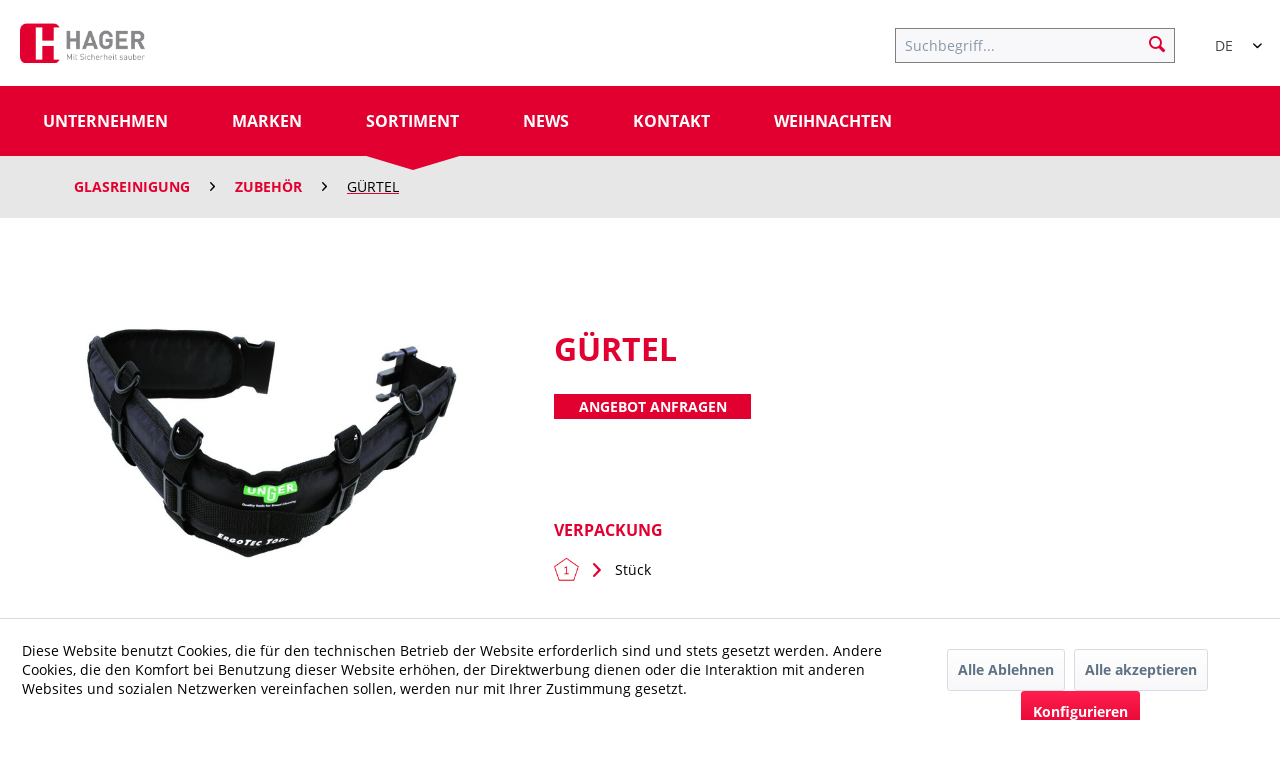

--- FILE ---
content_type: text/html; charset=UTF-8
request_url: https://www.hager-hygiene.de/guertel
body_size: 10857
content:
<!DOCTYPE html> <html class="no-js" lang="de" itemscope="itemscope" itemtype="https://schema.org/WebPage"> <head> <meta charset="utf-8"> <meta name="author" content="" /> <meta name="robots" content="index,follow" /> <meta name="revisit-after" content="15 days" /> <meta name="keywords" content="" /> <meta name="description" content="" /> <meta property="og:type" content="product" /> <meta property="og:site_name" content="Hager" /> <meta property="og:url" content="https://www.hager-hygiene.de/guertel" /> <meta property="og:title" content="GÜRTEL" /> <meta property="og:description" content="" /> <meta property="og:image" content="https://www.hager-hygiene.de/media/image/c5/70/e8/38500680WdGChProP2fOC.jpg" /> <meta property="product:brand" content="Hygan" /> <meta property="product:price" content="1,00" /> <meta property="product:product_link" content="https://www.hager-hygiene.de/guertel" /> <meta name="twitter:card" content="product" /> <meta name="twitter:site" content="Hager" /> <meta name="twitter:title" content="GÜRTEL" /> <meta name="twitter:description" content="" /> <meta name="twitter:image" content="https://www.hager-hygiene.de/media/image/c5/70/e8/38500680WdGChProP2fOC.jpg" /> <meta itemprop="copyrightHolder" content="Hager" /> <meta itemprop="copyrightYear" content="2014" /> <meta itemprop="isFamilyFriendly" content="True" /> <meta itemprop="image" content="https://www.hager-hygiene.de/media/image/51/3c/41/logon.png" /> <meta name="viewport" content="width=device-width, initial-scale=1.0"> <meta name="mobile-web-app-capable" content="yes"> <meta name="apple-mobile-web-app-title" content="Hager"> <meta name="apple-mobile-web-app-capable" content="yes"> <meta name="apple-mobile-web-app-status-bar-style" content="default"> <link rel="alternate" hreflang="de-DE" href="https://www.hager-hygiene.de/guertel" /> <link rel="alternate" hreflang="en-GB" href="https://www.hager-hygiene.de/en/guertel" /> <link rel="apple-touch-icon-precomposed" href="https://www.hager-hygiene.de/media/image/06/ec/6e/logo-180MCHRZPqYLZe0z.png"> <link rel="shortcut icon" href="https://www.hager-hygiene.de/media/unknown/g0/28/76/logorohIhdU632onE.ico"> <meta name="msapplication-navbutton-color" content="#E20030" /> <meta name="application-name" content="Hager" /> <meta name="msapplication-starturl" content="https://www.hager-hygiene.de/" /> <meta name="msapplication-window" content="width=1024;height=768" /> <meta name="msapplication-TileImage" content="https://www.hager-hygiene.de/media/image/52/13/48/logo-150woTbheNhVF0UW.png"> <meta name="msapplication-TileColor" content="#E20030"> <meta name="theme-color" content="#E20030" /> <link rel="canonical" href="https://www.hager-hygiene.de/guertel" /> <title itemprop="name">GÜRTEL | Hager</title> <link href="/web/cache/1666262125_0e5177da9552c77ea3b3349375bacf90.css" media="all" rel="stylesheet" type="text/css" />  <script async src="https://www.googletagmanager.com/gtag/js?id=G-JD3FC33JTV"></script> <script>
window.dataLayer = window.dataLayer || [];
function gtag(){dataLayer.push(arguments);}
gtag('js', new Date());
gtag('config', 'G-JD3FC33JTV');
</script> </head> <body class="is--ctl-detail is--act-index" > <div class="preloader"> <i class="emotion--loading-indicator"></i> </div> <div class="page-wrap"> <noscript class="noscript-main"> <div class="alert is--warning"> <div class="alert--icon"> <i class="icon--element icon--warning"></i> </div> <div class="alert--content"> Um Hager in vollem Umfang nutzen zu k&ouml;nnen, empfehlen wir Ihnen Javascript in Ihrem Browser zu aktiveren. </div> </div> </noscript> <header class="header-main"> <div class="container header--navigation"> <div class="logo-main block-group" role="banner"> <div class="logo--shop block"> <a class="logo--link" href="https://www.hager-hygiene.de/" title="Hager - zur Startseite wechseln"> <picture> <source srcset="https://www.hager-hygiene.de/media/image/51/3c/41/logon.png" media="(min-width: 78.75em)"> <source srcset="https://www.hager-hygiene.de/media/image/6e/80/5e/logoXRWRBT7CHdH63.png" media="(min-width: 64em)"> <source srcset="https://www.hager-hygiene.de/media/image/6e/80/5e/logoXRWRBT7CHdH63.png" media="(min-width: 48em)"> <img srcset="https://www.hager-hygiene.de/media/image/6e/80/5e/logoXRWRBT7CHdH63.png" alt="Hager - zur Startseite wechseln" /> </picture> </a> </div> </div> <nav class="shop--navigation block-group"> <ul class="navigation--list block-group" role="menubar"> <li class="navigation--entry entry--menu-left" role="menuitem"> <a class="entry--link entry--trigger btn is--icon-left" href="#offcanvas--left" data-offcanvas="true" data-offCanvasSelector=".sidebar-main"> <i class="icon--menu"></i> Menü </a> </li> <li class="navigation--entry entry--search" role="menuitem" data-search="true" aria-haspopup="true" data-minLength="3"> <a class="btn entry--link entry--trigger" href="#show-hide--search" title="Suche anzeigen / schließen"> <i class="icon--search"></i> <span class="search--display">Suchen</span> </a> <form action="/search" method="get" class="main-search--form"> <input type="search" name="sSearch" aria-label="Suchbegriff..." class="main-search--field" autocomplete="off" autocapitalize="off" placeholder="Suchbegriff..." maxlength="30" /> <button type="submit" class="main-search--button" aria-label="Suchen"> <i class="icon--search"></i> <span class="main-search--text">Suchen</span> </button> <div class="form--ajax-loader">&nbsp;</div> </form> <div class="main-search--results"></div> </li> <div class="top-bar--language navigation--entry"> <form method="post" class="language--form"> <div class="field--select"> <div class="language--flag de_DE">DE</div> <div class="select-field"> <select name="__shop" class="language--select" data-auto-submit="true"> <option value="1" selected="selected"> DE </option> <option value="3" > EN </option> </select> </div> <input type="hidden" name="__redirect" value="1"> </div> </form> </div> </ul> </nav> <div class="container--ajax-cart" data-collapse-cart="true" data-displayMode="offcanvas"></div> </div> </header> <nav class="navigation-main"> <div class="container" data-menu-scroller="true" data-listSelector=".navigation--list.container" data-viewPortSelector=".navigation--list-wrapper"> <div class="navigation--list-wrapper"> <ul class="navigation--list container" role="menubar" itemscope="itemscope" itemtype="https://schema.org/SiteNavigationElement"> <li class="navigation--entry is--home" role="menuitem"><a class="navigation--link is--first" href="https://www.hager-hygiene.de/" title="Home" aria-label="Home" itemprop="url"><span itemprop="name">Home</span></a></li><li class="navigation--entry" role="menuitem"><div style="display:none">#</div><a class="navigation--link" href="#" title="Unternehmen" aria-label="Unternehmen" itemprop="url"><span itemprop="name">Unternehmen</span></a></li><li class="navigation--entry" role="menuitem"><div style="display:none">shopware.php?sViewport=cat&sCategory=997</div><a class="navigation--link" href="https://www.hager-hygiene.de/marken/" title="Marken" aria-label="Marken" itemprop="url"><span itemprop="name">Marken</span></a></li><li class="navigation--entry is--active" role="menuitem"><div style="display:none">#</div><a class="navigation--link is--active" href="#" title="Sortiment" aria-label="Sortiment" itemprop="url"><span itemprop="name">Sortiment</span></a></li><li class="navigation--entry" role="menuitem"><div style="display:none">shopware.php?sViewport=cat&sCategory=995</div><a class="navigation--link" href="https://www.hager-hygiene.de/news/" title="News" aria-label="News" itemprop="url"><span itemprop="name">News</span></a></li><li class="navigation--entry" role="menuitem"><div style="display:none">shopware.php?sViewport=cat&sCategory=9</div><a class="navigation--link" href="https://www.hager-hygiene.de/kontakt/" title="Kontakt" aria-label="Kontakt" itemprop="url"><span itemprop="name">Kontakt</span></a></li><li class="navigation--entry" role="menuitem"><div style="display:none">shopware.php?sViewport=cat&sCategory=1031</div><a class="navigation--link" href="https://www.hager-hygiene.de/weihnachten/" title="Weihnachten" aria-label="Weihnachten" itemprop="url"><span itemprop="name">Weihnachten</span></a></li> </ul> </div> <div class="advanced-menu" data-advanced-menu="true" data-hoverDelay="250" style="display: none;"> <div class="container"> <div class="menu--container "> <div class="content--wrapper has--content horizontal-layout"> <ul class="menu--list menu--level-0 columns--3" style="width: 100%;"> <li class="menu--list-item item--level-0" style="width: 100%"> <a href="https://www.hager-hygiene.de/unternehmen/philosophie/" class="menu--list-item-link" title="Philosophie">Philosophie</a> </li> <li class="menu--list-item item--level-0" style="width: 100%"> <a href="https://www.hager-hygiene.de/unternehmen/ueber-uns/" class="menu--list-item-link" title="Über uns">Über uns</a> </li> <li class="menu--list-item item--level-0" style="width: 100%"> <a href="https://www.hager-hygiene.de/unternehmen/werte/" class="menu--list-item-link" title="Werte">Werte</a> </li> <li class="menu--list-item item--level-0" style="width: 100%"> <a href="https://www.hager-hygiene.de/unternehmen/geschichte/" class="menu--list-item-link" title="Geschichte">Geschichte</a> </li> </ul> </div> </div> <div class="menu--container "> <div class="content--wrapper has--content horizontal-layout"> <ul class="menu--list menu--level-0 columns--3" style="width: 100%;"> <li class="menu--list-item item--level-0" style="width: 100%"> <a href="https://www.hager-hygiene.de/marken/unyrain/" class="menu--list-item-link" title="Unyrain">Unyrain</a> </li> <li class="menu--list-item item--level-0" style="width: 100%"> <a href="/sortiment/eu-ecolabel-produkte/" class="menu--list-item-link" title="Unyrain ECO" target="_parent">Unyrain ECO</a> </li> <li class="menu--list-item item--level-0" style="width: 100%"> <a href="/sortiment/unyx-produkte/" class="menu--list-item-link" title="Unyx">Unyx</a> </li> </ul> </div> </div> <div class="menu--container "> <div class="content--wrapper has--content"> <ul class="menu--list menu--level-0 columns--3" style="width: 100%;"> <li class="menu--list-item item--level-0" style="width: 100%"> <a href="https://www.hager-hygiene.de/sortiment/kuechenhygiene/" class="menu--list-item-link" title="Küchenhygiene">Küchenhygiene</a> <ul class="menu--list menu--level-1 columns--3"> <li class="menu--list-item item--level-1"> <a href="https://www.hager-hygiene.de/sortiment/kuechenhygiene/oberflaechen/" class="menu--list-item-link" title="Oberflächen">Oberflächen</a> </li> <li class="menu--list-item item--level-1"> <a href="https://www.hager-hygiene.de/sortiment/kuechenhygiene/spuelmittel/" class="menu--list-item-link" title="Spülmittel">Spülmittel</a> </li> <li class="menu--list-item item--level-1"> <a href="https://www.hager-hygiene.de/sortiment/kuechenhygiene/spezialprodukte/" class="menu--list-item-link" title="Spezialprodukte">Spezialprodukte</a> </li> </ul> </li> <li class="menu--list-item item--level-0" style="width: 100%"> <a href="https://www.hager-hygiene.de/sortiment/waeschehygiene/" class="menu--list-item-link" title="Wäschehygiene">Wäschehygiene</a> <ul class="menu--list menu--level-1 columns--3"> <li class="menu--list-item item--level-1"> <a href="https://www.hager-hygiene.de/sortiment/waeschehygiene/waschmittel-fleckentfernung/" class="menu--list-item-link" title="Waschmittel &amp; Fleckentfernung">Waschmittel & Fleckentfernung</a> </li> <li class="menu--list-item item--level-1"> <a href="https://www.hager-hygiene.de/sortiment/waeschehygiene/laundry-system/" class="menu--list-item-link" title="Laundry-System">Laundry-System</a> </li> </ul> </li> <li class="menu--list-item item--level-0" style="width: 100%"> <a href="https://www.hager-hygiene.de/sortiment/objekthygiene/" class="menu--list-item-link" title="Objekthygiene">Objekthygiene</a> <ul class="menu--list menu--level-1 columns--3"> <li class="menu--list-item item--level-1"> <a href="https://www.hager-hygiene.de/sortiment/objekthygiene/oberflaechen/" class="menu--list-item-link" title="Oberflächen ">Oberflächen </a> </li> <li class="menu--list-item item--level-1"> <a href="https://www.hager-hygiene.de/sortiment/objekthygiene/boden/" class="menu--list-item-link" title="Boden">Boden</a> </li> </ul> </li> <li class="menu--list-item item--level-0" style="width: 100%"> <a href="https://www.hager-hygiene.de/sortiment/sanitaer-und-waschraumhygiene/" class="menu--list-item-link" title="Sanitär- und Waschraumhygiene">Sanitär- und Waschraumhygiene</a> <ul class="menu--list menu--level-1 columns--3"> <li class="menu--list-item item--level-1"> <a href="https://www.hager-hygiene.de/sortiment/sanitaer-und-waschraumhygiene/handseife/" class="menu--list-item-link" title="Handseife">Handseife</a> </li> <li class="menu--list-item item--level-1"> <a href="https://www.hager-hygiene.de/sortiment/sanitaer-und-waschraumhygiene/bad-wc-reiniger/" class="menu--list-item-link" title="Bad &amp; WC-Reiniger">Bad & WC-Reiniger</a> </li> <li class="menu--list-item item--level-1"> <a href="https://www.hager-hygiene.de/sortiment/sanitaer-und-waschraumhygiene/spender/" class="menu--list-item-link" title="Spender">Spender</a> </li> <li class="menu--list-item item--level-1"> <a href="https://www.hager-hygiene.de/sortiment/sanitaer-und-waschraumhygiene/toilettenbedarf/" class="menu--list-item-link" title="Toilettenbedarf">Toilettenbedarf</a> </li> </ul> </li> <li class="menu--list-item item--level-0" style="width: 100%"> <a href="https://www.hager-hygiene.de/sortiment/hygiene-desinfektion/" class="menu--list-item-link" title="Hygiene &amp; Desinfektion">Hygiene & Desinfektion</a> </li> <li class="menu--list-item item--level-0" style="width: 100%"> <a href="https://www.hager-hygiene.de/sortiment/eu-ecolabel-produkte/" class="menu--list-item-link" title="EU-Ecolabel-Produkte">EU-Ecolabel-Produkte</a> <ul class="menu--list menu--level-1 columns--3"> <li class="menu--list-item item--level-1"> <a href="https://www.hager-hygiene.de/sortiment/eu-ecolabel-produkte/oberflaeche/" class="menu--list-item-link" title="Oberfläche">Oberfläche</a> </li> <li class="menu--list-item item--level-1"> <a href="https://www.hager-hygiene.de/sortiment/eu-ecolabel-produkte/boden/" class="menu--list-item-link" title="Boden">Boden</a> </li> <li class="menu--list-item item--level-1"> <a href="https://www.hager-hygiene.de/sortiment/eu-ecolabel-produkte/spuelmitteln/" class="menu--list-item-link" title="Spülmitteln">Spülmitteln</a> </li> <li class="menu--list-item item--level-1"> <a href="https://www.hager-hygiene.de/sortiment/eu-ecolabel-produkte/eco-laundry-system/" class="menu--list-item-link" title="Eco-Laundry-System">Eco-Laundry-System</a> </li> </ul> </li> <li class="menu--list-item item--level-0" style="width: 100%"> <a href="https://www.hager-hygiene.de/sortiment/spezialprodukte/" class="menu--list-item-link" title="Spezialprodukte">Spezialprodukte</a> </li> <li class="menu--list-item item--level-0" style="width: 100%"> <a href="https://www.hager-hygiene.de/sortiment/glasreinigung/" class="menu--list-item-link" title="Glasreinigung">Glasreinigung</a> <ul class="menu--list menu--level-1 columns--3"> </ul> </li> <li class="menu--list-item item--level-0" style="width: 100%"> <a href="https://www.hager-hygiene.de/sortiment/systemspender/" class="menu--list-item-link" title="Systemspender">Systemspender</a> <ul class="menu--list menu--level-1 columns--3"> <li class="menu--list-item item--level-1"> <a href="https://www.hager-hygiene.de/sortiment/systemspender/tork/" class="menu--list-item-link" title="Tork">Tork</a> </li> <li class="menu--list-item item--level-1"> <a href="https://www.hager-hygiene.de/sortiment/systemspender/katrin/" class="menu--list-item-link" title="Katrin">Katrin</a> </li> <li class="menu--list-item item--level-1"> <a href="https://www.hager-hygiene.de/sortiment/systemspender/papernet/" class="menu--list-item-link" title="Papernet">Papernet</a> </li> </ul> </li> <li class="menu--list-item item--level-0" style="width: 100%"> <a href="https://www.hager-hygiene.de/sortiment/ecolab/" class="menu--list-item-link" title="Ecolab">Ecolab</a> </li> <li class="menu--list-item item--level-0" style="width: 100%"> <a href="https://www.hager-hygiene.de/sortiment/unyx-produkte/" class="menu--list-item-link" title="Unyx-Produkte">Unyx-Produkte</a> <ul class="menu--list menu--level-1 columns--3"> <li class="menu--list-item item--level-1"> <a href="https://www.hager-hygiene.de/sortiment/unyx-produkte/oberflaechen/" class="menu--list-item-link" title="Oberflächen">Oberflächen</a> </li> <li class="menu--list-item item--level-1"> <a href="https://www.hager-hygiene.de/sortiment/unyx-produkte/bodenreinigung/" class="menu--list-item-link" title="Bodenreinigung ">Bodenreinigung </a> </li> <li class="menu--list-item item--level-1"> <a href="https://www.hager-hygiene.de/sortiment/unyx-produkte/waschhygiene/" class="menu--list-item-link" title="Waschhygiene">Waschhygiene</a> </li> </ul> </li> </ul> </div> </div> <div class="menu--container empty--menu"> </div> <div class="menu--container empty--menu"> </div> <div class="menu--container empty--menu"> </div> </div> </div> </div> </nav> <nav class="content--breadcrumb block"> <div class="container"> <ul class="breadcrumb--list" role="menu" itemscope itemtype="https://schema.org/BreadcrumbList"> <li role="menuitem" class="breadcrumb--entry" itemprop="itemListElement" itemscope itemtype="https://schema.org/ListItem"> <a class="breadcrumb--link" href="https://www.hager-hygiene.de/listing/index/sCategory/484" title="Sortiment" itemprop="item"> <link itemprop="url" href="https://www.hager-hygiene.de/listing/index/sCategory/484" /> <span class="breadcrumb--title" itemprop="name">Sortiment</span> </a> <meta itemprop="position" content="0" /> </li> <li role="none" class="breadcrumb--separator"> <i class="icon--arrow-right"></i> </li> <li role="menuitem" class="breadcrumb--entry" itemprop="itemListElement" itemscope itemtype="https://schema.org/ListItem"> <a class="breadcrumb--link" href="https://www.hager-hygiene.de/listing/index/sCategory/559" title="Glasreinigung" itemprop="item"> <link itemprop="url" href="https://www.hager-hygiene.de/listing/index/sCategory/559" /> <span class="breadcrumb--title" itemprop="name">Glasreinigung</span> </a> <meta itemprop="position" content="1" /> </li> <li role="none" class="breadcrumb--separator"> <i class="icon--arrow-right"></i> </li> <li role="menuitem" class="breadcrumb--entry is--active" itemprop="itemListElement" itemscope itemtype="https://schema.org/ListItem"> <a class="breadcrumb--link" href="https://www.hager-hygiene.de/listing/index/sCategory/597" title="Zubehör" itemprop="item"> <link itemprop="url" href="https://www.hager-hygiene.de/listing/index/sCategory/597" /> <span class="breadcrumb--title" itemprop="name">Zubehör</span> </a> <meta itemprop="position" content="2" /> </li> <li class="breadcrumb--separator"> <i class="icon--arrow-right"></i> </li> <li class="breadcrumb--entry is--active" itemprop="itemListElement" itemscope="" itemtype="http://schema.org/ListItem"> <a class="breadcrumb--link" href="https://www.hager-hygiene.de/guertel?c=597" title="GÜRTEL" itemprop="item"> <link itemprop="url" href="https://www.hager-hygiene.de/guertel?c=597"> <span class="breadcrumb--title" itemprop="name">GÜRTEL</span> </a> </li> </ul> </div> </nav> <section class="content-main container block-group"> <div class="content-main--inner"> <div id='cookie-consent' class='off-canvas is--left block-transition' data-cookie-consent-manager='true' data-cookieTimeout='60'> <div class='cookie-consent--header cookie-consent--close'> Cookie-Einstellungen <i class="icon--arrow-right"></i> </div> <div class='cookie-consent--description'> Diese Website benutzt Cookies, die für den technischen Betrieb der Website erforderlich sind und stets gesetzt werden. Andere Cookies, die den Komfort bei Benutzung dieser Website erhöhen, der Direktwerbung dienen oder die Interaktion mit anderen Websites und sozialen Netzwerken vereinfachen sollen, werden nur mit Ihrer Zustimmung gesetzt. </div> <div class='cookie-consent--configuration'> <div class='cookie-consent--configuration-header'> <div class='cookie-consent--configuration-header-text'>Konfiguration</div> </div> <div class='cookie-consent--configuration-main'> <div class='cookie-consent--group'> <input type="hidden" class="cookie-consent--group-name" value="technical" /> <label class="cookie-consent--group-state cookie-consent--state-input cookie-consent--required"> <input type="checkbox" name="technical-state" class="cookie-consent--group-state-input" disabled="disabled" checked="checked"/> <span class="cookie-consent--state-input-element"></span> </label> <div class='cookie-consent--group-title' data-collapse-panel='true' data-contentSiblingSelector=".cookie-consent--group-container"> <div class="cookie-consent--group-title-label cookie-consent--state-label"> Technisch erforderlich </div> <span class="cookie-consent--group-arrow is-icon--right"> <i class="icon--arrow-right"></i> </span> </div> <div class='cookie-consent--group-container'> <div class='cookie-consent--group-description'> Diese Cookies sind für die Grundfunktionen des Shops notwendig. </div> <div class='cookie-consent--cookies-container'> <div class='cookie-consent--cookie'> <input type="hidden" class="cookie-consent--cookie-name" value="cookieDeclined" /> <label class="cookie-consent--cookie-state cookie-consent--state-input cookie-consent--required"> <input type="checkbox" name="cookieDeclined-state" class="cookie-consent--cookie-state-input" disabled="disabled" checked="checked" /> <span class="cookie-consent--state-input-element"></span> </label> <div class='cookie--label cookie-consent--state-label'> "Alle Cookies ablehnen" Cookie </div> </div> <div class='cookie-consent--cookie'> <input type="hidden" class="cookie-consent--cookie-name" value="allowCookie" /> <label class="cookie-consent--cookie-state cookie-consent--state-input cookie-consent--required"> <input type="checkbox" name="allowCookie-state" class="cookie-consent--cookie-state-input" disabled="disabled" checked="checked" /> <span class="cookie-consent--state-input-element"></span> </label> <div class='cookie--label cookie-consent--state-label'> "Alle Cookies annehmen" Cookie </div> </div> <div class='cookie-consent--cookie'> <input type="hidden" class="cookie-consent--cookie-name" value="shop" /> <label class="cookie-consent--cookie-state cookie-consent--state-input cookie-consent--required"> <input type="checkbox" name="shop-state" class="cookie-consent--cookie-state-input" disabled="disabled" checked="checked" /> <span class="cookie-consent--state-input-element"></span> </label> <div class='cookie--label cookie-consent--state-label'> Ausgewählter Shop </div> </div> <div class='cookie-consent--cookie'> <input type="hidden" class="cookie-consent--cookie-name" value="csrf_token" /> <label class="cookie-consent--cookie-state cookie-consent--state-input cookie-consent--required"> <input type="checkbox" name="csrf_token-state" class="cookie-consent--cookie-state-input" disabled="disabled" checked="checked" /> <span class="cookie-consent--state-input-element"></span> </label> <div class='cookie--label cookie-consent--state-label'> CSRF-Token </div> </div> <div class='cookie-consent--cookie'> <input type="hidden" class="cookie-consent--cookie-name" value="cookiePreferences" /> <label class="cookie-consent--cookie-state cookie-consent--state-input cookie-consent--required"> <input type="checkbox" name="cookiePreferences-state" class="cookie-consent--cookie-state-input" disabled="disabled" checked="checked" /> <span class="cookie-consent--state-input-element"></span> </label> <div class='cookie--label cookie-consent--state-label'> Cookie-Einstellungen </div> </div> <div class='cookie-consent--cookie'> <input type="hidden" class="cookie-consent--cookie-name" value="x-cache-context-hash" /> <label class="cookie-consent--cookie-state cookie-consent--state-input cookie-consent--required"> <input type="checkbox" name="x-cache-context-hash-state" class="cookie-consent--cookie-state-input" disabled="disabled" checked="checked" /> <span class="cookie-consent--state-input-element"></span> </label> <div class='cookie--label cookie-consent--state-label'> Individuelle Preise </div> </div> <div class='cookie-consent--cookie'> <input type="hidden" class="cookie-consent--cookie-name" value="slt" /> <label class="cookie-consent--cookie-state cookie-consent--state-input cookie-consent--required"> <input type="checkbox" name="slt-state" class="cookie-consent--cookie-state-input" disabled="disabled" checked="checked" /> <span class="cookie-consent--state-input-element"></span> </label> <div class='cookie--label cookie-consent--state-label'> Kunden-Wiedererkennung </div> </div> <div class='cookie-consent--cookie'> <input type="hidden" class="cookie-consent--cookie-name" value="nocache" /> <label class="cookie-consent--cookie-state cookie-consent--state-input cookie-consent--required"> <input type="checkbox" name="nocache-state" class="cookie-consent--cookie-state-input" disabled="disabled" checked="checked" /> <span class="cookie-consent--state-input-element"></span> </label> <div class='cookie--label cookie-consent--state-label'> Kundenspezifisches Caching </div> </div> <div class='cookie-consent--cookie'> <input type="hidden" class="cookie-consent--cookie-name" value="session" /> <label class="cookie-consent--cookie-state cookie-consent--state-input cookie-consent--required"> <input type="checkbox" name="session-state" class="cookie-consent--cookie-state-input" disabled="disabled" checked="checked" /> <span class="cookie-consent--state-input-element"></span> </label> <div class='cookie--label cookie-consent--state-label'> Session </div> </div> <div class='cookie-consent--cookie'> <input type="hidden" class="cookie-consent--cookie-name" value="currency" /> <label class="cookie-consent--cookie-state cookie-consent--state-input cookie-consent--required"> <input type="checkbox" name="currency-state" class="cookie-consent--cookie-state-input" disabled="disabled" checked="checked" /> <span class="cookie-consent--state-input-element"></span> </label> <div class='cookie--label cookie-consent--state-label'> Währungswechsel </div> </div> </div> </div> </div> <div class='cookie-consent--group'> <input type="hidden" class="cookie-consent--group-name" value="comfort" /> <label class="cookie-consent--group-state cookie-consent--state-input"> <input type="checkbox" name="comfort-state" class="cookie-consent--group-state-input"/> <span class="cookie-consent--state-input-element"></span> </label> <div class='cookie-consent--group-title' data-collapse-panel='true' data-contentSiblingSelector=".cookie-consent--group-container"> <div class="cookie-consent--group-title-label cookie-consent--state-label"> Komfortfunktionen </div> <span class="cookie-consent--group-arrow is-icon--right"> <i class="icon--arrow-right"></i> </span> </div> <div class='cookie-consent--group-container'> <div class='cookie-consent--group-description'> Diese Cookies werden genutzt um das Einkaufserlebnis noch ansprechender zu gestalten, beispielsweise für die Wiedererkennung des Besuchers. </div> <div class='cookie-consent--cookies-container'> <div class='cookie-consent--cookie'> <input type="hidden" class="cookie-consent--cookie-name" value="sUniqueID" /> <label class="cookie-consent--cookie-state cookie-consent--state-input"> <input type="checkbox" name="sUniqueID-state" class="cookie-consent--cookie-state-input" /> <span class="cookie-consent--state-input-element"></span> </label> <div class='cookie--label cookie-consent--state-label'> Merkzettel </div> </div> </div> </div> </div> <div class='cookie-consent--group'> <input type="hidden" class="cookie-consent--group-name" value="statistics" /> <label class="cookie-consent--group-state cookie-consent--state-input"> <input type="checkbox" name="statistics-state" class="cookie-consent--group-state-input"/> <span class="cookie-consent--state-input-element"></span> </label> <div class='cookie-consent--group-title' data-collapse-panel='true' data-contentSiblingSelector=".cookie-consent--group-container"> <div class="cookie-consent--group-title-label cookie-consent--state-label"> Statistik & Tracking </div> <span class="cookie-consent--group-arrow is-icon--right"> <i class="icon--arrow-right"></i> </span> </div> <div class='cookie-consent--group-container'> <div class='cookie-consent--cookies-container'> <div class='cookie-consent--cookie'> <input type="hidden" class="cookie-consent--cookie-name" value="x-ua-device" /> <label class="cookie-consent--cookie-state cookie-consent--state-input"> <input type="checkbox" name="x-ua-device-state" class="cookie-consent--cookie-state-input" /> <span class="cookie-consent--state-input-element"></span> </label> <div class='cookie--label cookie-consent--state-label'> Endgeräteerkennung </div> </div> <div class='cookie-consent--cookie'> <input type="hidden" class="cookie-consent--cookie-name" value="_ga" /> <label class="cookie-consent--cookie-state cookie-consent--state-input"> <input type="checkbox" name="_ga-state" class="cookie-consent--cookie-state-input" /> <span class="cookie-consent--state-input-element"></span> </label> <div class='cookie--label cookie-consent--state-label'> Google Analytics </div> </div> <div class='cookie-consent--cookie'> <input type="hidden" class="cookie-consent--cookie-name" value="partner" /> <label class="cookie-consent--cookie-state cookie-consent--state-input"> <input type="checkbox" name="partner-state" class="cookie-consent--cookie-state-input" /> <span class="cookie-consent--state-input-element"></span> </label> <div class='cookie--label cookie-consent--state-label'> Partnerprogramm </div> </div> </div> </div> </div> </div> </div> <div class="cookie-consent--save"> <input class="cookie-consent--save-button btn is--primary" type="button" value="Einstellungen speichern" /> </div> </div> <aside class="sidebar-main off-canvas"> <div class="navigation--smartphone"> <ul class="navigation--list "> <li class="navigation--entry entry--close-off-canvas"> <a href="#close-categories-menu" title="Menü schließen" class="navigation--link"> Menü schließen <i class="icon--arrow-right"></i> </a> </li> </ul> <div class="mobile--switches"> <div class="top-bar--language navigation--entry"> <form method="post" class="language--form"> <div class="field--select"> <div class="language--flag de_DE">DE</div> <div class="select-field"> <select name="__shop" class="language--select" data-auto-submit="true"> <option value="1" selected="selected"> DE </option> <option value="3" > EN </option> </select> </div> <input type="hidden" name="__redirect" value="1"> </div> </form> </div> </div> </div> <div class="sidebar--categories-wrapper" data-subcategory-nav="true" data-mainCategoryId="3" data-categoryId="597" data-fetchUrl="/widgets/listing/getCategory/categoryId/597"> <div class="categories--headline navigation--headline"> Kategorien </div> <div class="sidebar--categories-navigation"> <ul class="sidebar--navigation categories--navigation navigation--list is--drop-down is--level0 is--rounded" role="menu"> <li child-count="4" class="navigation--entry has--sub-children hide-desktop" role="menuitem"> <a class="navigation--link link--go-forward" href="#" data-categoryId="6" data-fetchUrl="/widgets/listing/getCategory/categoryId/6" title="Unternehmen" > Unternehmen <span class="is--icon-right"> <i class="icon--arrow-right"></i> </span> </a> </li> <li child-count="3" class="navigation--entry has--sub-children" role="menuitem"> <a class="navigation--link link--go-forward" href="https://www.hager-hygiene.de/marken/" data-categoryId="997" data-fetchUrl="/widgets/listing/getCategory/categoryId/997" title="Marken" > Marken <span class="is--icon-right"> <i class="icon--arrow-right"></i> </span> </a> </li> <li child-count="11" class="navigation--entry is--active has--sub-categories has--sub-children hide-desktop" role="menuitem"> <a class="navigation--link is--active has--sub-categories link--go-forward" href="#" data-categoryId="484" data-fetchUrl="/widgets/listing/getCategory/categoryId/484" title="Sortiment" > Sortiment <span class="is--icon-right"> <i class="icon--arrow-right"></i> </span> </a> <ul class="sidebar--navigation categories--navigation navigation--list is--level1 is--rounded" role="menu"> <li child-count="3" class="navigation--entry has--sub-children" role="menuitem"> <a class="navigation--link link--go-forward" href="https://www.hager-hygiene.de/sortiment/kuechenhygiene/" data-categoryId="630" data-fetchUrl="/widgets/listing/getCategory/categoryId/630" title="Küchenhygiene" > Küchenhygiene <span class="is--icon-right"> <i class="icon--arrow-right"></i> </span> </a> </li> <li child-count="2" class="navigation--entry has--sub-children" role="menuitem"> <a class="navigation--link link--go-forward" href="https://www.hager-hygiene.de/sortiment/waeschehygiene/" data-categoryId="613" data-fetchUrl="/widgets/listing/getCategory/categoryId/613" title="Wäschehygiene" > Wäschehygiene <span class="is--icon-right"> <i class="icon--arrow-right"></i> </span> </a> </li> <li child-count="2" class="navigation--entry has--sub-children" role="menuitem"> <a class="navigation--link link--go-forward" href="https://www.hager-hygiene.de/sortiment/objekthygiene/" data-categoryId="620" data-fetchUrl="/widgets/listing/getCategory/categoryId/620" title="Objekthygiene" > Objekthygiene <span class="is--icon-right"> <i class="icon--arrow-right"></i> </span> </a> </li> <li child-count="4" class="navigation--entry has--sub-children" role="menuitem"> <a class="navigation--link link--go-forward" href="https://www.hager-hygiene.de/sortiment/sanitaer-und-waschraumhygiene/" data-categoryId="621" data-fetchUrl="/widgets/listing/getCategory/categoryId/621" title="Sanitär- und Waschraumhygiene" > Sanitär- und Waschraumhygiene <span class="is--icon-right"> <i class="icon--arrow-right"></i> </span> </a> </li> <li child-count="0" class="navigation--entry" role="menuitem"> <a class="navigation--link" href="https://www.hager-hygiene.de/sortiment/hygiene-desinfektion/" data-categoryId="542" data-fetchUrl="/widgets/listing/getCategory/categoryId/542" title="Hygiene &amp; Desinfektion" > Hygiene & Desinfektion </a> </li> <li child-count="4" class="navigation--entry has--sub-children" role="menuitem"> <a class="navigation--link link--go-forward" href="https://www.hager-hygiene.de/sortiment/eu-ecolabel-produkte/" data-categoryId="510" data-fetchUrl="/widgets/listing/getCategory/categoryId/510" title="EU-Ecolabel-Produkte" > EU-Ecolabel-Produkte <span class="is--icon-right"> <i class="icon--arrow-right"></i> </span> </a> </li> <li child-count="0" class="navigation--entry" role="menuitem"> <a class="navigation--link" href="https://www.hager-hygiene.de/sortiment/spezialprodukte/" data-categoryId="509" data-fetchUrl="/widgets/listing/getCategory/categoryId/509" title="Spezialprodukte" > Spezialprodukte </a> </li> <li child-count="0" class="navigation--entry is--active has--sub-categories" role="menuitem"> <a class="navigation--link is--active has--sub-categories" href="https://www.hager-hygiene.de/sortiment/glasreinigung/" data-categoryId="559" data-fetchUrl="/widgets/listing/getCategory/categoryId/559" title="Glasreinigung" > Glasreinigung </a> <ul class="sidebar--navigation categories--navigation navigation--list is--level2 navigation--level-high is--rounded" role="menu"> <li child-count="0" class="navigation--entry" role="menuitem"> <a class="navigation--link" href="https://www.hager-hygiene.de/sortiment/glasreinigung/reinigungsmittel/" data-categoryId="541" data-fetchUrl="/widgets/listing/getCategory/categoryId/541" title="Reinigungsmittel" > Reinigungsmittel </a> </li> <li child-count="0" class="navigation--entry" role="menuitem"> <a class="navigation--link" href="https://www.hager-hygiene.de/sortiment/glasreinigung/systeme/" data-categoryId="594" data-fetchUrl="/widgets/listing/getCategory/categoryId/594" title="Systeme" > Systeme </a> </li> <li child-count="0" class="navigation--entry" role="menuitem"> <a class="navigation--link" href="https://www.hager-hygiene.de/sortiment/glasreinigung/fensterabzieher/" data-categoryId="595" data-fetchUrl="/widgets/listing/getCategory/categoryId/595" title="Fensterabzieher" > Fensterabzieher </a> </li> <li child-count="0" class="navigation--entry" role="menuitem"> <a class="navigation--link" href="https://www.hager-hygiene.de/sortiment/glasreinigung/fenstereinwascher/" data-categoryId="596" data-fetchUrl="/widgets/listing/getCategory/categoryId/596" title="Fenstereinwascher" > Fenstereinwascher </a> </li> <li child-count="0" class="navigation--entry is--active" role="menuitem"> <a class="navigation--link is--active" href="https://www.hager-hygiene.de/sortiment/glasreinigung/zubehoer/" data-categoryId="597" data-fetchUrl="/widgets/listing/getCategory/categoryId/597" title="Zubehör" > Zubehör </a> </li> <li child-count="0" class="navigation--entry" role="menuitem"> <a class="navigation--link" href="https://www.hager-hygiene.de/sortiment/glasreinigung/schaber/" data-categoryId="598" data-fetchUrl="/widgets/listing/getCategory/categoryId/598" title="Schaber" > Schaber </a> </li> </ul> </li> <li child-count="7" class="navigation--entry has--sub-children" role="menuitem"> <a class="navigation--link link--go-forward" href="https://www.hager-hygiene.de/sortiment/systemspender/" data-categoryId="551" data-fetchUrl="/widgets/listing/getCategory/categoryId/551" title="Systemspender" > Systemspender <span class="is--icon-right"> <i class="icon--arrow-right"></i> </span> </a> </li> <li child-count="0" class="navigation--entry" role="menuitem"> <a class="navigation--link" href="https://www.hager-hygiene.de/sortiment/ecolab/" data-categoryId="994" data-fetchUrl="/widgets/listing/getCategory/categoryId/994" title="Ecolab" > Ecolab </a> </li> <li child-count="3" class="navigation--entry has--sub-children" role="menuitem"> <a class="navigation--link link--go-forward" href="https://www.hager-hygiene.de/sortiment/unyx-produkte/" data-categoryId="1000" data-fetchUrl="/widgets/listing/getCategory/categoryId/1000" title="Unyx-Produkte" > Unyx-Produkte <span class="is--icon-right"> <i class="icon--arrow-right"></i> </span> </a> </li> </ul> </li> <li child-count="0" class="navigation--entry" role="menuitem"> <a class="navigation--link" href="https://www.hager-hygiene.de/news/" data-categoryId="995" data-fetchUrl="/widgets/listing/getCategory/categoryId/995" title="News" > News </a> </li> <li child-count="0" class="navigation--entry" role="menuitem"> <a class="navigation--link" href="https://www.hager-hygiene.de/kontakt/" data-categoryId="9" data-fetchUrl="/widgets/listing/getCategory/categoryId/9" title="Kontakt" > Kontakt </a> </li> <li child-count="0" class="navigation--entry" role="menuitem"> <a class="navigation--link" href="https://www.hager-hygiene.de/impressum/" data-categoryId="58" data-fetchUrl="/widgets/listing/getCategory/categoryId/58" title="Impressum" > Impressum </a> </li> <li child-count="0" class="navigation--entry" role="menuitem"> <a class="navigation--link" href="https://www.hager-hygiene.de/download/" data-categoryId="174" data-fetchUrl="/widgets/listing/getCategory/categoryId/174" title="Download" > Download </a> </li> <li child-count="0" class="navigation--entry" role="menuitem"> <a class="navigation--link" href="https://www.hager-hygiene.de/weihnachten/" data-categoryId="1031" data-fetchUrl="/widgets/listing/getCategory/categoryId/1031" title="Weihnachten" > Weihnachten </a> </li> </ul> </div> <div class="shop-sites--container is--rounded"> <div class="shop-sites--headline navigation--headline"> Informationen </div> <ul class="shop-sites--navigation sidebar--navigation navigation--list is--drop-down is--level0" role="menu"> <li class="navigation--entry" role="menuitem"> <a class="navigation--link" href="/cat/index/sCategory/174" title="Downloads" data-categoryId="47" data-fetchUrl="/widgets/listing/getCustomPage/pageId/47" > Downloads </a> </li> <li class="navigation--entry" role="menuitem"> <a class="navigation--link" href="https://www.hager-hygiene.de/karriere" title="Karriere" data-categoryId="46" data-fetchUrl="/widgets/listing/getCustomPage/pageId/46" > Karriere </a> </li> <li class="navigation--entry" role="menuitem"> <a class="navigation--link" href="https://www.hager-hygiene.de/kontakt" title="Kontakt" data-categoryId="1" data-fetchUrl="/widgets/listing/getCustomPage/pageId/1" target="_self"> Kontakt </a> </li> <li class="navigation--entry" role="menuitem"> <a class="navigation--link" href="https://www.hager-hygiene.de/datenschutz" title="Datenschutz" data-categoryId="7" data-fetchUrl="/widgets/listing/getCustomPage/pageId/7" > Datenschutz </a> </li> <li class="navigation--entry" role="menuitem"> <a class="navigation--link" href="https://www.hygan.it/cat/index/sCategory/58" title="Impressum" data-categoryId="3" data-fetchUrl="/widgets/listing/getCustomPage/pageId/3" rel="nofollow noopener"> Impressum </a> </li> </ul> </div> </div> </aside> <div class="content--wrapper"> <div class="content product--details" itemscope itemtype="https://schema.org/Product" data-ajax-wishlist="true" data-compare-ajax="true" data-ajax-variants-container="true"> <div class="product--detail-upper block-group"> <div class="product--image-container image-slider product--image-zoom" data-image-slider="true" data-image-gallery="true" data-maxZoom="0" data-thumbnails=".image--thumbnails" > <div class="image-slider--container no--thumbnails"> <div class="image-slider--slide"> <div class="image--box image-slider--item"> <span class="image--element" data-img-large="https://www.hager-hygiene.de/media/image/df/db/79/38500680WdGChProP2fOC_1280x1280.jpg" data-img-small="https://www.hager-hygiene.de/media/image/12/a7/e4/38500680WdGChProP2fOC_200x200.jpg" data-img-original="https://www.hager-hygiene.de/media/image/c5/70/e8/38500680WdGChProP2fOC.jpg" data-alt="Art. 38500680"> <span class="image--media"> <img srcset="https://www.hager-hygiene.de/media/image/f0/97/2c/38500680WdGChProP2fOC_600x600.jpg, https://www.hager-hygiene.de/media/image/9b/24/05/38500680WdGChProP2fOC_600x600@2x.jpg 2x" src="https://www.hager-hygiene.de/media/image/f0/97/2c/38500680WdGChProP2fOC_600x600.jpg" alt="Art. 38500680" itemprop="image" /> </span> </span> <div class="imagedescription"><p>Art. 38500680</p></div> </div> </div> </div> </div> <div class="product--buybox block"> <div class="properties--container"> </div> <div class="content--short-description"> <div class="product--short-description" itemprop="short-description"> </div> </div> <header class="product--header"> <div class="product--info"> <h1 class="product--title" itemprop="name"> GÜRTEL </h1> </div> </header> <div class="description--container"> <div class="tab--preview"> <a href="#" class="tab--link" title=""></a> </div> <div class="tab--content"> <div class="buttons--off-canvas"> <a href="#" title="Menü schließen" class="close--off-canvas"> <i class="icon--arrow-left"></i> Menü schließen </a> </div> <div class="content--description"> <div class="product--description" itemprop="description"> </div> <div class="single--link"> <a href="https://www.hager-hygiene.de/anfrage-formular?sInquiry=detail&sOrdernumber=38500680" target="_blank" class="content--link link--download" title="Angebot anfragen"> Angebot anfragen </a> </div> </div> </div> </div> <div class="is--hidden" itemprop="brand" itemtype="https://schema.org/Brand" itemscope> <meta itemprop="name" content="Hygan" /> </div> <meta itemprop="weight" content="1 kg"/> <div class="variants-and-info"> <div class="variants"> <div class="content"> <div class="configurator--variant"> <div class="variant--group"> <p class="title">Verpackung</p> <div class="variant"> <div class="variant--image"> <img src="https://www.hager-hygiene.de/themes/Frontend/Hygan/frontend/_public/src/img/variants/Stück.png" alt="Stück"> </div> <i class="icon--arrow-right"></i> <div class="variant--label"> Stück </div> </div> </div> </div> </div> </div> </div> <ul class="product--base-info list--unstyled"> </ul> </div> </div> <script type="text/javascript">
var minva="";
var maxva="";
var floortypes=JSON.parse('');
</script> <br><br><br> <div class="separator"> <div class="line"></div> </div> <div class="tab-menu--cross-selling"> <div class="tab--navigation"> <a href="#content--similar-products" title="Verwandte Produkte" class="tab--link">Verwandte Produkte</a> </div> <div class="tab--container-list"> <div class="tab--container" data-tab-id="similar"> <div class="tab--header"> <a href="#" class="tab--title" title="Verwandte Produkte">Verwandte Produkte</a> </div> <div class="tab--content content--similar"> <div class="similar--content"> <div class="product-slider " data-initOnEvent="onShowContent-similar" data-product-slider="true"> <div class="product-slider--container"> <div class="product-slider--item"> <div class="product--box box--minimal" data-page-index="" data-ordernumber="38102551" > <div class="box--content is--rounded"> <div class="product--info"> <a href="https://www.hager-hygiene.de/verlaengerung-5x125cm" title="VERLÄNGERUNG 5x125cm" class="product--image" > <span class="image--element"> <span class="image--media"> <img srcset="https://www.hager-hygiene.de/media/image/72/33/f3/381025515lnaKm9WmKbgP_600x600.jpg, https://www.hager-hygiene.de/media/image/1a/b0/b8/381025515lnaKm9WmKbgP_600x600@2x.jpg 2x" alt="Art. 38102551" title="Art. 38102551" /> </span> </span> </a> <a href="https://www.hager-hygiene.de/verlaengerung-5x125cm" class="product--title" title="VERLÄNGERUNG 5x125cm"> VERLÄNGERUNG 5x125cm </a> </div> </div> </div> </div> <div class="product-slider--item"> <div class="product--box box--minimal" data-page-index="" data-ordernumber="38102552" > <div class="box--content is--rounded"> <div class="product--info"> <a href="https://www.hager-hygiene.de/verlaengerung-5x200cm" title="VERLÄNGERUNG 5x200cm" class="product--image" > <span class="image--element"> <span class="image--media"> <img srcset="https://www.hager-hygiene.de/media/image/ac/3e/9e/381025521Mth4axyvONjh_600x600.jpg, https://www.hager-hygiene.de/media/image/86/10/16/381025521Mth4axyvONjh_600x600@2x.jpg 2x" alt="Art. 38102552" title="Art. 38102552" /> </span> </span> </a> <a href="https://www.hager-hygiene.de/verlaengerung-5x200cm" class="product--title" title="VERLÄNGERUNG 5x200cm"> VERLÄNGERUNG 5x200cm </a> </div> </div> </div> </div> <div class="product-slider--item"> <div class="product--box box--minimal" data-page-index="" data-ordernumber="38102553" > <div class="box--content is--rounded"> <div class="product--info"> <a href="https://www.hager-hygiene.de/verlaengerung-2x125cm" title="VERLÄNGERUNG 2x125cm" class="product--image" > <span class="image--element"> <span class="image--media"> <img srcset="https://www.hager-hygiene.de/media/image/d7/bc/47/38102551_600x600.jpg, https://www.hager-hygiene.de/media/image/b9/1d/32/38102551_600x600@2x.jpg 2x" alt="VERLÄNGERUNG 2x125cm" title="VERLÄNGERUNG 2x125cm" /> </span> </span> </a> <a href="https://www.hager-hygiene.de/verlaengerung-2x125cm" class="product--title" title="VERLÄNGERUNG 2x125cm"> VERLÄNGERUNG 2x125cm </a> </div> </div> </div> </div> <div class="product-slider--item"> <div class="product--box box--minimal" data-page-index="" data-ordernumber="38102562" > <div class="box--content is--rounded"> <div class="product--info"> <a href="https://www.hager-hygiene.de/verlaengerung-3x125cm" title="VERLÄNGERUNG 3x125cm" class="product--image" > <span class="image--element"> <span class="image--media"> <img srcset="https://www.hager-hygiene.de/media/image/d7/bc/47/38102551_600x600.jpg, https://www.hager-hygiene.de/media/image/b9/1d/32/38102551_600x600@2x.jpg 2x" alt="VERLÄNGERUNG 3x125cm" title="VERLÄNGERUNG 3x125cm" /> </span> </span> </a> <a href="https://www.hager-hygiene.de/verlaengerung-3x125cm" class="product--title" title="VERLÄNGERUNG 3x125cm"> VERLÄNGERUNG 3x125cm </a> </div> </div> </div> </div> <div class="product-slider--item"> <div class="product--box box--minimal" data-page-index="" data-ordernumber="38102563" > <div class="box--content is--rounded"> <div class="product--info"> <a href="https://www.hager-hygiene.de/verlaengerung-4x200cm" title="VERLÄNGERUNG 4x200cm" class="product--image" > <span class="image--element"> <span class="image--media"> <img srcset="https://www.hager-hygiene.de/media/image/83/e7/10/38102552_600x600.jpg, https://www.hager-hygiene.de/media/image/6f/5c/6d/38102552_600x600@2x.jpg 2x" alt="VERLÄNGERUNG 4x200cm" title="VERLÄNGERUNG 4x200cm" /> </span> </span> </a> <a href="https://www.hager-hygiene.de/verlaengerung-4x200cm" class="product--title" title="VERLÄNGERUNG 4x200cm"> VERLÄNGERUNG 4x200cm </a> </div> </div> </div> </div> <div class="product-slider--item"> <div class="product--box box--minimal" data-page-index="" data-ordernumber="38103001" > <div class="box--content is--rounded"> <div class="product--info"> <a href="https://www.hager-hygiene.de/winkelgelenk-aus-plastik" title="WINKELGELENK aus Plastik" class="product--image" > <span class="image--element"> <span class="image--media"> <img srcset="https://www.hager-hygiene.de/media/image/2f/44/26/38103001_600x600.png, https://www.hager-hygiene.de/media/image/4a/ec/71/38103001_600x600@2x.png 2x" alt="WINKELGELENK aus Plastik" title="WINKELGELENK aus Plastik" /> </span> </span> </a> <a href="https://www.hager-hygiene.de/winkelgelenk-aus-plastik" class="product--title" title="WINKELGELENK aus Plastik"> WINKELGELENK aus Plastik </a> </div> </div> </div> </div> <div class="product-slider--item"> <div class="product--box box--minimal" data-page-index="" data-ordernumber="38103002" > <div class="box--content is--rounded"> <div class="product--info"> <a href="https://www.hager-hygiene.de/sicherheitskonus-ergotec" title="SICHERHEITSKONUS ERGOTEC " class="product--image" > <span class="image--element"> <span class="image--media"> <img srcset="https://www.hager-hygiene.de/media/image/bb/f9/d4/38103002MNVnUWhbSFGfp_600x600.jpg, https://www.hager-hygiene.de/media/image/ef/c9/77/38103002MNVnUWhbSFGfp_600x600@2x.jpg 2x" alt="Art. 38103002" title="Art. 38103002" /> </span> </span> </a> <a href="https://www.hager-hygiene.de/sicherheitskonus-ergotec" class="product--title" title="SICHERHEITSKONUS ERGOTEC "> SICHERHEITSKONUS ERGOTEC </a> </div> </div> </div> </div> <div class="product-slider--item"> <div class="product--box box--minimal" data-page-index="" data-ordernumber="38106701" > <div class="box--content is--rounded"> <div class="product--info"> <a href="https://www.hager-hygiene.de/schaber-15cm-ergotec-ninja" title="SCHABER 15cm Ergotec Ninja" class="product--image" > <span class="image--element"> <span class="image--media"> <img srcset="https://www.hager-hygiene.de/media/image/ae/e4/83/38106701kdpb4cL4g3qCI_600x600.jpg, https://www.hager-hygiene.de/media/image/31/a5/fd/38106701kdpb4cL4g3qCI_600x600@2x.jpg 2x" alt="Art. 38106701" title="Art. 38106701" /> </span> </span> </a> <a href="https://www.hager-hygiene.de/schaber-15cm-ergotec-ninja" class="product--title" title="SCHABER 15cm Ergotec Ninja"> SCHABER 15cm Ergotec Ninja </a> </div> </div> </div> </div> </div> </div> </div> </div> </div> </div> </div> </div> </div> </div> </section> <div class="back-to-top"> <a href="#"> <img src="https://www.hager-hygiene.de/themes/Frontend/Hygan/frontend/_public/src/img/back-to-top.png"> </a> </div> <footer class="footer-main"> <div class="container"> <div class="footer-logo-el"> <div class="hygan-group-logo"> <a href="https://www.hygan.eu/" target="_blank" rel="nofollow noopener"> <img src="https://www.hager-hygiene.de/themes/Frontend/Hygan/frontend/_public/src/img/hygan_group_logo.jpg"> </a> </div> <div class="proud-member"> <a href="https://www.highclean-group.de/" target="_blank" rel="nofollow noopener"> <img src="https://www.hager-hygiene.de/themes/Frontend/Hygan/frontend/_public/src/img/footer-proud-member.png"> </a> </div> </div> <div class="footer--columns block-group"> <div class="block"> <nav class="column--navigation column--content">  <span class="navigation--entry" role="menuitem"> <a class="navigation--link social--link" href="https://www.linkedin.com/company/hygan-srl-gmbh" title="LinkedIn" target="_blank" rel="nofollow noopener"><i class="icon--linkedin"></i></a> </span> <span class="navigation--entry" role="menuitem"> <a class="navigation--link social--link" href="https://www.google.it/maps/place/Hygan+Srl/@46.4141227,11.3266636,17z/data=!3m1!4b1!4m5!3m4!1s0x478282cc0e665a09:0x7c468bb975467b7f!8m2!3d46.4141227!4d11.3288523" title="Maps" target="_blank" rel="nofollow noopener"><i class="icon--location"></i></a> </span> <span class="navigation--entry" role="menuitem"> <a class="navigation--link social--link" href="https://www.facebook.com/363489240687722" title="Facebook" target="_blank" rel="nofollow noopener"><i class="icon--facebook3"></i></a> </span> <span class="break-line--mobile" style="display: none;"></span>  <span class="navigation--entry" role="menuitem"> <a class="navigation--link" href="/cat/index/sCategory/174" title="Downloads"> Downloads </a> </span> <span class="navigation--entry" role="menuitem"> <a class="navigation--link" href="https://www.hager-hygiene.de/karriere" title="Karriere"> Karriere </a> </span> <span class="navigation--entry" role="menuitem"> <a class="navigation--link" href="https://www.hager-hygiene.de/kontakt" title="Kontakt" target="_self"> Kontakt </a> </span> <span class="navigation--entry" role="menuitem"> <a class="navigation--link" href="https://www.hager-hygiene.de/agb" title="AGB"> AGB </a> </span> </nav> </div> <div class="block"> <nav class="column--navigation column--content"> <span class="navigation--entry" role="menuitem"> <a class="navigation--link" href="https://www.hager-hygiene.de/copy-2022-hager-gmbh" title="&amp;copy; 2022 Hager GmbH"> &copy; 2022 Hager GmbH </a> </span> <span class="navigation--entry" role="menuitem"> <a class="navigation--link" href="https://www.hager-hygiene.de/datenschutz" title="Datenschutz"> Datenschutz </a> </span> <span class="navigation--entry" role="menuitem"> <a class="navigation--link" href="https://www.hygan.it/cat/index/sCategory/58" title="Impressum" rel="nofollow noopener"> Impressum </a> </span> </nav> </div> </div> </div> </footer> </div> <div class="page-wrap--cookie-permission is--hidden" data-cookie-permission="true" data-urlPrefix="https://www.hager-hygiene.de/" data-title="Cookie-Richtlinien" data-cookieTimeout="60" data-shopId="1"> <div class="cookie-permission--container cookie-mode--1"> <div class="cookie-permission--content cookie-permission--extra-button"> Diese Website benutzt Cookies, die für den technischen Betrieb der Website erforderlich sind und stets gesetzt werden. Andere Cookies, die den Komfort bei Benutzung dieser Website erhöhen, der Direktwerbung dienen oder die Interaktion mit anderen Websites und sozialen Netzwerken vereinfachen sollen, werden nur mit Ihrer Zustimmung gesetzt. </div> <div class="cookie-permission--button cookie-permission--extra-button"> <a href="#" class="cookie-permission--decline-button btn is--large is--center"> Alle Ablehnen </a> <a href="#" class="cookie-permission--accept-button btn is--large is--center"> Alle akzeptieren </a> <a href="#" class="cookie-permission--configure-button btn is--primary is--large is--center" data-openConsentManager="true"> Konfigurieren </a> </div> </div> </div> <script id="footer--js-inline">
var timeNow = 1769914808;
var secureShop = true;
var asyncCallbacks = [];
document.asyncReady = function (callback) {
asyncCallbacks.push(callback);
};
var controller = controller || {"home":"https:\/\/www.hager-hygiene.de\/","vat_check_enabled":"","vat_check_required":"","register":"https:\/\/www.hager-hygiene.de\/register","checkout":"https:\/\/www.hager-hygiene.de\/checkout","ajax_search":"https:\/\/www.hager-hygiene.de\/ajax_search","ajax_cart":"https:\/\/www.hager-hygiene.de\/checkout\/ajaxCart","ajax_validate":"https:\/\/www.hager-hygiene.de\/register","ajax_add_article":"https:\/\/www.hager-hygiene.de\/checkout\/addArticle","ajax_listing":"\/widgets\/listing\/listingCount","ajax_cart_refresh":"https:\/\/www.hager-hygiene.de\/checkout\/ajaxAmount","ajax_address_selection":"https:\/\/www.hager-hygiene.de\/address\/ajaxSelection","ajax_address_editor":"https:\/\/www.hager-hygiene.de\/address\/ajaxEditor"};
var snippets = snippets || { "noCookiesNotice": "Es wurde festgestellt, dass Cookies in Ihrem Browser deaktiviert sind. Um Hager in vollem Umfang nutzen zu k\u00f6nnen, empfehlen wir Ihnen, Cookies in Ihrem Browser zu aktiveren." };
var themeConfig = themeConfig || {"offcanvasOverlayPage":true};
var lastSeenProductsConfig = lastSeenProductsConfig || {"baseUrl":"","shopId":1,"noPicture":"\/themes\/Frontend\/Responsive\/frontend\/_public\/src\/img\/no-picture.jpg","productLimit":"5","currentArticle":{"articleId":731,"linkDetailsRewritten":"https:\/\/www.hager-hygiene.de\/guertel?c=597","articleName":"G\u00dcRTEL","imageTitle":"Art. 38500680","images":[{"source":"https:\/\/www.hager-hygiene.de\/media\/image\/12\/a7\/e4\/38500680WdGChProP2fOC_200x200.jpg","retinaSource":"https:\/\/www.hager-hygiene.de\/media\/image\/99\/f4\/be\/38500680WdGChProP2fOC_200x200@2x.jpg","sourceSet":"https:\/\/www.hager-hygiene.de\/media\/image\/12\/a7\/e4\/38500680WdGChProP2fOC_200x200.jpg, https:\/\/www.hager-hygiene.de\/media\/image\/99\/f4\/be\/38500680WdGChProP2fOC_200x200@2x.jpg 2x"},{"source":"https:\/\/www.hager-hygiene.de\/media\/image\/f0\/97\/2c\/38500680WdGChProP2fOC_600x600.jpg","retinaSource":"https:\/\/www.hager-hygiene.de\/media\/image\/9b\/24\/05\/38500680WdGChProP2fOC_600x600@2x.jpg","sourceSet":"https:\/\/www.hager-hygiene.de\/media\/image\/f0\/97\/2c\/38500680WdGChProP2fOC_600x600.jpg, https:\/\/www.hager-hygiene.de\/media\/image\/9b\/24\/05\/38500680WdGChProP2fOC_600x600@2x.jpg 2x"},{"source":"https:\/\/www.hager-hygiene.de\/media\/image\/df\/db\/79\/38500680WdGChProP2fOC_1280x1280.jpg","retinaSource":"https:\/\/www.hager-hygiene.de\/media\/image\/33\/e0\/32\/38500680WdGChProP2fOC_1280x1280@2x.jpg","sourceSet":"https:\/\/www.hager-hygiene.de\/media\/image\/df\/db\/79\/38500680WdGChProP2fOC_1280x1280.jpg, https:\/\/www.hager-hygiene.de\/media\/image\/33\/e0\/32\/38500680WdGChProP2fOC_1280x1280@2x.jpg 2x"}]}};
var csrfConfig = csrfConfig || {"generateUrl":"\/csrftoken","basePath":"\/","shopId":1};
var statisticDevices = [
{ device: 'mobile', enter: 0, exit: 767 },
{ device: 'tablet', enter: 768, exit: 1259 },
{ device: 'desktop', enter: 1260, exit: 5160 }
];
var cookieRemoval = cookieRemoval || 1;
</script> <script>
var datePickerGlobalConfig = datePickerGlobalConfig || {
locale: {
weekdays: {
shorthand: ['So', 'Mo', 'Di', 'Mi', 'Do', 'Fr', 'Sa'],
longhand: ['Sonntag', 'Montag', 'Dienstag', 'Mittwoch', 'Donnerstag', 'Freitag', 'Samstag']
},
months: {
shorthand: ['Jan', 'Feb', 'Mär', 'Apr', 'Mai', 'Jun', 'Jul', 'Aug', 'Sep', 'Okt', 'Nov', 'Dez'],
longhand: ['Januar', 'Februar', 'März', 'April', 'Mai', 'Juni', 'Juli', 'August', 'September', 'Oktober', 'November', 'Dezember']
},
firstDayOfWeek: 1,
weekAbbreviation: 'KW',
rangeSeparator: ' bis ',
scrollTitle: 'Zum Wechseln scrollen',
toggleTitle: 'Zum Öffnen klicken',
daysInMonth: [31, 28, 31, 30, 31, 30, 31, 31, 30, 31, 30, 31]
},
dateFormat: 'Y-m-d',
timeFormat: ' H:i:S',
altFormat: 'j. F Y',
altTimeFormat: ' - H:i'
};
</script> <iframe id="refresh-statistics" width="0" height="0" style="display:none;"></iframe> <script>
/**
* @returns { boolean }
*/
function hasCookiesAllowed () {
if (window.cookieRemoval === 0) {
return true;
}
if (window.cookieRemoval === 1) {
if (document.cookie.indexOf('cookiePreferences') !== -1) {
return true;
}
return document.cookie.indexOf('cookieDeclined') === -1;
}
/**
* Must be cookieRemoval = 2, so only depends on existence of `allowCookie`
*/
return document.cookie.indexOf('allowCookie') !== -1;
}
/**
* @returns { boolean }
*/
function isDeviceCookieAllowed () {
var cookiesAllowed = hasCookiesAllowed();
if (window.cookieRemoval !== 1) {
return cookiesAllowed;
}
return cookiesAllowed && document.cookie.indexOf('"name":"x-ua-device","active":true') !== -1;
}
function isSecure() {
return window.secureShop !== undefined && window.secureShop === true;
}
(function(window, document) {
var par = document.location.search.match(/sPartner=([^&])+/g),
pid = (par && par[0]) ? par[0].substring(9) : null,
cur = document.location.protocol + '//' + document.location.host,
ref = document.referrer.indexOf(cur) === -1 ? document.referrer : null,
url = "/widgets/index/refreshStatistic",
pth = document.location.pathname.replace("https://www.hager-hygiene.de/", "/");
url += url.indexOf('?') === -1 ? '?' : '&';
url += 'requestPage=' + encodeURIComponent(pth);
url += '&requestController=' + encodeURI("detail");
if(pid) { url += '&partner=' + pid; }
if(ref) { url += '&referer=' + encodeURIComponent(ref); }
url += '&articleId=' + encodeURI("731");
if (isDeviceCookieAllowed()) {
var i = 0,
device = 'desktop',
width = window.innerWidth,
breakpoints = window.statisticDevices;
if (typeof width !== 'number') {
width = (document.documentElement.clientWidth !== 0) ? document.documentElement.clientWidth : document.body.clientWidth;
}
for (; i < breakpoints.length; i++) {
if (width >= ~~(breakpoints[i].enter) && width <= ~~(breakpoints[i].exit)) {
device = breakpoints[i].device;
}
}
document.cookie = 'x-ua-device=' + device + '; path=/' + (isSecure() ? '; secure;' : '');
}
document
.getElementById('refresh-statistics')
.src = url;
})(window, document);
</script> <script async src="/web/cache/1666262125_0e5177da9552c77ea3b3349375bacf90.js" id="main-script"></script> <script>
/**
* Wrap the replacement code into a function to call it from the outside to replace the method when necessary
*/
var replaceAsyncReady = window.replaceAsyncReady = function() {
document.asyncReady = function (callback) {
if (typeof callback === 'function') {
window.setTimeout(callback.apply(document), 0);
}
};
};
document.getElementById('main-script').addEventListener('load', function() {
if (!asyncCallbacks) {
return false;
}
for (var i = 0; i < asyncCallbacks.length; i++) {
if (typeof asyncCallbacks[i] === 'function') {
asyncCallbacks[i].call(document);
}
}
replaceAsyncReady();
});
</script> </body> </html>